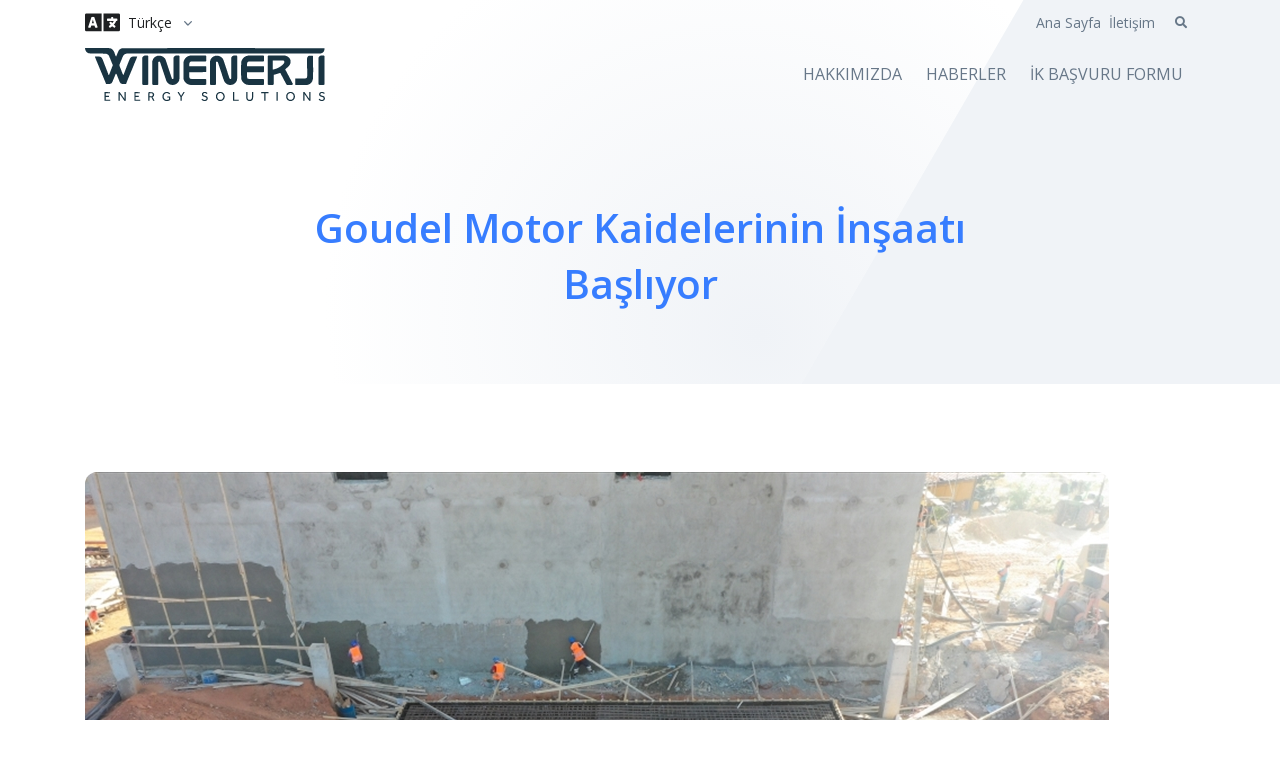

--- FILE ---
content_type: text/html; charset=utf-8
request_url: https://winenerji.com/tr/Makaleler/Icerik/346-Goudel-Motor-Kaidelerinin-%C4%B0n%C5%9Faat%C4%B1-Ba%C5%9Fl%C4%B1yor
body_size: 5836
content:
<!DOCTYPE HTML><html lang="tr"><head><title>Goudel Motor Kaidelerinin İnşaatı Başlıyor</title><meta charset="utf-8" /><meta name="viewport" content="width=device-width, initial-scale=1.0" /><link rel="apple-touch-icon" sizes="180x180" href="/favicon/apple-touch-icon.png" /><link rel="icon" type="image/png" sizes="32x32" href="/favicon/favicon-32x32.png" /><link rel="icon" type="image/png" sizes="16x16" href="/favicon/favicon-16x16.png" /><link rel="manifest" href="/favicon/site.webmanifest" /><link rel="mask-icon" href="/favicon/safari-pinned-tab.svg" color="#195262" /><link rel="shortcut icon" href="/favicon/favicon.ico" /><meta name="msapplication-TileColor" content="#ffffff" /><meta name="msapplication-config" content="/favicon/browserconfig.xml" /><meta name="theme-color" content="#ffffff" /><meta name="robots" content="index, follow" /><link href="https://fonts.googleapis.com/css2?family=Open+Sans:wght@400;600&amp;display=swap" rel="stylesheet" /><link rel="stylesheet" href="/sablon_yeni/assets/vendor/fontawesome/css/all.min.css" /><link rel="stylesheet" href="/sablon_yeni/assets/vendor/hs-mega-menu/dist/hs-mega-menu.min.css" /><link rel="stylesheet" href="/sablon_yeni/assets/vendor/slick-carousel/slick/slick.css" /><link rel="stylesheet" href="/sablon_yeni/assets/vendor/aos/dist/aos.css" /><link rel="stylesheet" href="/sablon_yeni/assets/css/theme.min.css" /> <meta name="description" content="  Motor kaidelerinin inşaatı başlıyor. Kontrol binasının cephe ve çatı yapımı büyük oranda bitiyor." /> <meta name="keywords" content="" /> <meta property="og:image" content="https://winenerji.com/belgeler/tr/resimler/184.jpg" /> <meta property="og:title" content="Goudel Motor Kaidelerinin İnşaatı Başlıyor" /> <meta property="og:locale" content="tr_TR"> <meta property="og:type" content="article" /> <meta property="og:description" content="  Motor kaidelerinin inşaatı başlıyor. Kontrol binasının cephe ve çatı yapımı büyük oranda bitiyor." /> <meta property="og:url" content="https://winenerji.com/tr/Makaleler/Icerik/346-Goudel-Motor-Kaidelerinin-İnşaatı-Başlıyor" /> <meta property="og:site_name" content="WinEnerji Makine ve Enerji Sistemleri Sanayi Dış Ticaret A.Ş." /> <link rel="canonical" href="https://winenerji.com/tr/Makaleler/Icerik/346-Goudel-Motor-Kaidelerinin-İnşaatı-Başlıyor"> <style type="text/css"> .k_dugme { color: #fff; padding: 20px 10px 10px 10px; margin: 5px; width: 50px; } .buyuk_ekran a { padding: 10px; margin: 5px; text-decoration: none; } @media screen and (max-width: 480px) { .buyuk_ekran { display: none; } .kucuk_ekran { display: block; } } @media screen and (min-width: 480px) { .buyuk_ekran { display: block; } .kucuk_ekran { display: none; } } </style> <link href="/sablon_yeni/assets/vendor/cubeportfolio/css/cubeportfolio.min.css" rel="stylesheet" /> <link href="/sablon_yeni/assets/vendor/fancybox/jquery.fancybox.min.css" rel="stylesheet" /> <style type="text/css"> div.cbp-item span.h3 { height: 3em; overflow: hidden; text-align: center; } </style> <script type="text/javascript"> var on_ek = 'tr'; function ara() { if ($('#aranan').val() != '') { self.location = '/tr/Arama/' + $('#aranan').val().replace('<', '').replace('>', '').replace('//', '') + '/'; } } </script></head><body> <header id="header" class="header header-box-shadow-on-scroll header-abs-top header-bg-transparent header-show-hide" data-hs-header-options='{ "fixMoment": 1000, "fixEffect": "slide" }'> <div id="searchPushTop" class="search-push-top"> <div class="container position-relative"> <div class="search-push-top-content pt-3"> <div class="search-push-top-close-btn"> <div class="hs-unfold"> <a class="js-hs-unfold-invoker btn btn-icon btn-xs btn-soft-secondary mt-2 mr-2 lnk-search" href="javascript:;" data-hs-unfold-options='{ "target": "#searchPushTop", "type": "jquery-slide", "contentSelector": ".search-push-top" }'> <svg width="10" height="10" viewBox="0 0 18 18" xmlns="http://www.w3.org/2000/svg"> <path fill="currentColor" d="M11.5,9.5l5-5c0.2-0.2,0.2-0.6-0.1-0.9l-1-1c-0.3-0.3-0.7-0.3-0.9-0.1l-5,5l-5-5C4.3,2.3,3.9,2.4,3.6,2.6l-1,1 C2.4,3.9,2.3,4.3,2.5,4.5l5,5l-5,5c-0.2,0.2-0.2,0.6,0.1,0.9l1,1c0.3,0.3,0.7,0.3,0.9,0.1l5-5l5,5c0.2,0.2,0.6,0.2,0.9-0.1l1-1 c0.3-0.3,0.3-0.7,0.1-0.9L11.5,9.5z" /> </svg> </a> </div> </div> <form class="input-group" onsubmit="ara(); return false;"> <input id="aranan" type="search" class="form-control" placeholder="Aranacak İfade" aria-label="Aranacak İfade"> <div class="input-group-append"> <button type="button" class="btn btn-primary" onclick="ara()">Ara</button> </div> </form> </div> </div> </div> <div class="header-section"> <div class="container header-hide-content pt-2"> <div class="d-flex align-items-center"> <div class="hs-unfold"> <a class="js-hs-unfold-invoker dropdown-nav-link dropdown-toggle d-flex align-items-center" href="javascript:;" data-hs-unfold-options="{ &quot;target&quot;: &quot;#languageDropdown&quot;, &quot;type&quot;: &quot;css-animation&quot;, &quot;event&quot;: &quot;hover&quot;, &quot;hideOnScroll&quot;: &quot;true&quot; }" data-hs-unfold-target="#languageDropdown" data-hs-unfold-invoker=""> <i class="fas fa-language fa-2x mr-2"></i> <span class="d-inline-block d-sm-none">TR</span> <span class="d-none d-sm-inline-block">Türkçe</span> </a> <div id="languageDropdown" class="hs-unfold-content dropdown-menu hs-unfold-content-initialized hs-unfold-css-animation animated hs-unfold-hidden" data-hs-target-height="134" data-hs-unfold-content="" data-hs-unfold-content-animation-in="slideInUp" data-hs-unfold-content-animation-out="fadeOut" style="animation-duration: 300ms;"> <a class="dropdown-item" href="/en/">English</a> <a class="dropdown-item" href="/ru/">русский</a> <a class="dropdown-item active" href="#">Türkçe</a> </div> </div> <div class="ml-auto nav nav-sm nav-y-0"> <a class="nav-link p-1" href="/tr/">Ana Sayfa</a> <a class="nav-link p-1" href="/tr/Ileteisim/">İletişim</a> </div> <ul class="list-inline ml-2 mb-0"> <li class="list-inline-item"> <div class="hs-unfold"> <a class="js-hs-unfold-invoker btn btn-xs btn-icon btn-ghost-secondary nav-link lnk-search" href="javascript:;" data-hs-unfold-options="{ &quot;target&quot;: &quot;#searchPushTop&quot;, &quot;type&quot;: &quot;jquery-slide&quot;, &quot;contentSelector&quot;: &quot;.search-push-top&quot; }" data-hs-unfold-target="#searchPushTop" data-hs-unfold-invoker=""> <i class="fas fa-search"></i> </a> </div> </li> </ul> </div> </div> <div id="logoAndNav" class="container"> <nav class="js-mega-menu navbar navbar-expand-lg"> <a class="navbar-brand" href="/tr/" aria-label="WinEnerji Makine ve Enerji Sistemleri Sanayi Dış Ticaret A.Ş."> <img src="/sablon_yeni/assets/svg/logos/logo.svg" alt="WinEnerji Makine ve Enerji Sistemleri Sanayi Dış Ticaret A.Ş."> </a> <button type="button" class="navbar-toggler btn btn-icon btn-sm rounded-circle" aria-label="Gezinme ac/kapat" aria-expanded="false" aria-controls="navBar" data-toggle="collapse" data-target="#navBar"> <span class="navbar-toggler-default"> <svg width="14" height="14" viewBox="0 0 18 18" xmlns="http://www.w3.org/2000/svg"> <path fill="currentColor" d="M17.4,6.2H0.6C0.3,6.2,0,5.9,0,5.5V4.1c0-0.4,0.3-0.7,0.6-0.7h16.9c0.3,0,0.6,0.3,0.6,0.7v1.4C18,5.9,17.7,6.2,17.4,6.2z M17.4,14.1H0.6c-0.3,0-0.6-0.3-0.6-0.7V12c0-0.4,0.3-0.7,0.6-0.7h16.9c0.3,0,0.6,0.3,0.6,0.7v1.4C18,13.7,17.7,14.1,17.4,14.1z" /> </svg> </span> <span class="navbar-toggler-toggled"> <svg width="14" height="14" viewBox="0 0 18 18" xmlns="http://www.w3.org/2000/svg"> <path fill="currentColor" d="M11.5,9.5l5-5c0.2-0.2,0.2-0.6-0.1-0.9l-1-1c-0.3-0.3-0.7-0.3-0.9-0.1l-5,5l-5-5C4.3,2.3,3.9,2.4,3.6,2.6l-1,1 C2.4,3.9,2.3,4.3,2.5,4.5l5,5l-5,5c-0.2,0.2-0.2,0.6,0.1,0.9l1,1c0.3,0.3,0.7,0.3,0.9,0.1l5-5l5,5c0.2,0.2,0.6,0.2,0.9-0.1l1-1 c0.3-0.3,0.3-0.7,0.1-0.9L11.5,9.5z" /> </svg> </span> </button> <div id="navBar" class="collapse navbar-collapse navbar-nav-wrap-collapse"> <div class="navbar-body header-abs-top-inner"> <ul class="navbar-nav"> <li class="navbar-nav-item "> <a href="/tr/Menuler/1072-HAKKIMIZDA" class="nav-link "> HAKKIMIZDA </a> </li> <li class="navbar-nav-item "> <a href="/tr/Menuler/1174-HABERLER" class="nav-link "> HABERLER </a> </li> <li class="navbar-nav-item "> <a href="/tr/ik-basvuru-formu/" class="nav-link "> İK BAŞVURU FORMU </a> </li> </ul> </div> </div> </nav> </div> </div> </header> <main id="content" role="main"> <article class="featured" itemscope itemtype="http://schema.org/Article"> <div class="bg-img-hero" style="background-image: url(/sablon_yeni/assets/svg/components/abstract-shapes-12.svg);"> <div class="container space-top-3 space-top-lg-4 space-bottom-2"> <div class="w-md-80 w-lg-60 text-center mx-md-auto"> <h1><a itemprop="url" href="/tr/Makaleler/Icerik/346-Goudel-Motor-Kaidelerinin-İnşaatı-Başlıyor"><span itemprop="name">Goudel Motor Kaidelerinin İnşaatı Başlıyor</span></a></h1> </div> </div> </div> <div class="container space-2 space-bottom-lg-3"> <div class="my-4"> <img class="img-fluid rounded-lg" src="/belgeler/tr/resimler/184.jpg" alt="Goudel Motor Kaidelerinin İnşaatı Başlıyor"> </div> <div itemprop="articleBody"> <p style="text-align: center;"> </p><p style="text-align: center;">Motor kaidelerinin inşaatı başlıyor.</p><p style="text-align: center;"><br />Kontrol binasının cephe ve çatı yapımı büyük oranda bitiyor.</p> </div> <hr /> <div> <h3 class="text-center">FOTOĞRAFLAR</h3> <br /> <div class="row"> <div class="col-sm-3"> <a href="/belgeler/tr/makale_resimler/7.jpg" data-fancybox="images" style="display: inline-block; margin-bottom: 10px"> <img class="w-100" src="/belgeler/tr/makale_resimler/pul/7.jpg" /></a> </div> <div class="col-sm-3"> <a href="/belgeler/tr/makale_resimler/6.jpg" data-fancybox="images" style="display: inline-block; margin-bottom: 10px"> <img class="w-100" src="/belgeler/tr/makale_resimler/pul/6.jpg" /></a> </div> <div class="col-sm-3"> <a href="/belgeler/tr/makale_resimler/5.jpg" data-fancybox="images" style="display: inline-block; margin-bottom: 10px"> <img class="w-100" src="/belgeler/tr/makale_resimler/pul/5.jpg" /></a> </div> <div class="col-sm-3"> <a href="/belgeler/tr/makale_resimler/4.jpg" data-fancybox="images" style="display: inline-block; margin-bottom: 10px"> <img class="w-100" src="/belgeler/tr/makale_resimler/pul/4.jpg" /></a> </div> </div> </div> <hr /> <br /> <div style="text-align: center" class="buyuk_ekran"> <a style="margin: 5px; background-color: #4183c4; color: #fff;" class="btn" target="_blank" href="https://twitter.com/home?status=Goudel Motor Kaidelerinin İnşaatı Başlıyor https://winenerji.com/tr/Makaleler/Icerik/346-Goudel-Motor-Kaidelerinin-İnşaatı-Başlıyor"><i class="fab fa-twitter"></i>&nbsp;&nbsp;Twitter'da Paylaş</a> <a style="margin: 5px; background-color: #3b55a0; color: #fff;" class="btn" target="_blank" href="https://www.facebook.com/sharer/sharer.php?u=https://winenerji.com/tr/Makaleler/Icerik/346-Goudel-Motor-Kaidelerinin-İnşaatı-Başlıyor"><i class="fab fa-facebook-f"></i>&nbsp;&nbsp;Facebook'ta Paylaş</a> <a style="margin: 5px; background-color: #0077b5; color: #fff;" class="btn" target="_blank" href="https://www.linkedin.com/sharing/share-offsite/?url=https://winenerji.com/tr/Makaleler/Icerik/346-Goudel-Motor-Kaidelerinin-İnşaatı-Başlıyor"><i class="fab fa-linkedin-in"></i>&nbsp;&nbsp;Linkedin'de Paylaş</a> </div> <div style="text-align: center" class="kucuk_ekran"> <a style="background-color: #4183c4;" class="btn k_dugme" target="_blank" href="https://twitter.com/home?status=Goudel Motor Kaidelerinin İnşaatı Başlıyor https://winenerji.com/tr/Makaleler/Icerik/346-Goudel-Motor-Kaidelerinin-İnşaatı-Başlıyor"><i class="fab fa-twitter fa-2x"></i></a> <a style="background-color: #3b55a0;" class="btn k_dugme" target="_blank" href="https://www.facebook.com/sharer/sharer.php?u=https://winenerji.com/tr/Makaleler/Icerik/346-Goudel-Motor-Kaidelerinin-İnşaatı-Başlıyor"><i class="fab fa-facebook-f fa-2x"></i></a> <a style="background-color: #0077b5;" class="btn k_dugme" target="_blank" href="https://www.linkedin.com/sharing/share-offsite/?url=https://winenerji.com/tr/Makaleler/Icerik/346-Goudel-Motor-Kaidelerinin-İnşaatı-Başlıyor"><i class="fa fa-google fa-2x"></i></a> <a style="background-color: #2ab200;" class="btn k_dugme" target="_blank" href="whatsapp://send?text=Goudel Motor Kaidelerinin İnşaatı Başlıyor https://winenerji.com/tr/Makaleler/Icerik/346-Goudel-Motor-Kaidelerinin-İnşaatı-Başlıyor"><i class="fab fa-whatsapp fa-2x"></i></a> </div> <br /> <hr /> <br /> <div class="container space-2 space-bottom-lg-3"> <div class="cbp" data-hs-cbp-options='{ "animationType": "fadeOut", "caption": "zoom", "gapHorizontal": 40, "gapVertical": 40, "mediaQueries": [ {"width": 1500, "cols": 3}, {"width": 1100, "cols": 3}, {"width": 800, "cols": 3}, {"width": 480, "cols": 2}, {"width": 380, "cols": 1} ] }'> <div class="cbp-item product"> <a class="cbp-caption" href="/tr/Makaleler/Icerik/349-Goudel-Santral-Binası-Hazırlıkları-Başladı"> <div class="overflow-hidden rounded-lg"> <div class="cbp-caption-defaultWrap"> <img class="rounded-lg" src="/belgeler/tr/resimler/pul/187.jpg" alt="Goudel Santral Binası Hazırlıkları Başladı"> </div> </div> <div class="p-4"> <span class="d-block h3 mb-0">Goudel Santral Binası Hazırlıkları Başladı</span> </div> </a> </div> <div class="cbp-item product"> <a class="cbp-caption" href="/tr/Makaleler/Icerik/348-Goudel-Motor-Kaideleri-İnşaatı-Sonlanıyor"> <div class="overflow-hidden rounded-lg"> <div class="cbp-caption-defaultWrap"> <img class="rounded-lg" src="/belgeler/tr/resimler/pul/186.jpg" alt="Goudel Motor Kaideleri İnşaatı Sonlanıyor"> </div> </div> <div class="p-4"> <span class="d-block h3 mb-0">Goudel Motor Kaideleri İnşaatı Sonlanıyor</span> </div> </a> </div> <div class="cbp-item product"> <a class="cbp-caption" href="/tr/Makaleler/Icerik/347-Goudel-Santral-Binası-Zemini-Dolduruluyor"> <div class="overflow-hidden rounded-lg"> <div class="cbp-caption-defaultWrap"> <img class="rounded-lg" src="/belgeler/tr/resimler/pul/185.jpg" alt="Goudel Santral Binası Zemini Dolduruluyor"> </div> </div> <div class="p-4"> <span class="d-block h3 mb-0">Goudel Santral Binası Zemini Dolduruluyor</span> </div> </a> </div> </div> </div> </div> </article> </main> <footer class="bg-dark"> <div class="container"> <div class="space-top-2 space-bottom-1 space-bottom-lg-2"> <div class="row justify-content-lg-between"> <div class="col-lg-4 ml-lg-auto mb-5 mb-lg-0"> <h5 class="text-white">E-Posta</h5> <ul class="nav nav-sm nav-x-0 nav-white flex-column"> <li class="nav-item"><a class="nav-link" href="/tr/Iletisim/"><span class="fas fa-envelope mt-1 mr-2"></span>İletişim formu için tıklayın</a></li> <li class="nav-item"><a class="nav-link" href="/cdn-cgi/l/email-protection#cba2a5ada48bbca2a5aea5aeb9a1a2e5a8a4a6"><span class="fas fa-envelope mt-1 mr-2"></span><span class="__cf_email__" data-cfemail="e980878f86a99e80878c878c9b8380c78a8684">[email&#160;protected]</span></a></li> </ul> </div> <div class="col-lg-4 ml-lg-auto mb-5 mb-lg-0"> <h5 class="text-white">Telefon</h5> <ul class="nav nav-sm nav-x-0 nav-white flex-column"> <li class="nav-item"><a class="nav-link" href="tel:+90 (216) 514 96 05"><span class="fas fa-phone-alt mt-1 mr-2"></span>+90 (216) 514 96 05</a></li> <li class="nav-item"><a class="nav-link" href="tel: +90 (216) 514 94 27"><span class="fas fa-phone-alt mt-1 mr-2"></span> +90 (216) 514 94 27</a></li> </ul> </div> <div class="col-lg-4 ml-lg-auto mb-5 mb-lg-0"> <h5 class="text-white">Adres</h5> <ul class="nav nav-sm nav-x-0 nav-white flex-column"> <li class="nav-item"> <a class="nav-link media" href="/tr/Iletisim/"> <span class="media"> <span class="fas fa-location-arrow mt-1 mr-2"></span> <span class="media-body">Güzelyalı Mahallesi, Gümüşsu Sok. No: 7/1 34903 Pendik / İstanbul / Türkiye</span> </span> </a> </li> </ul> </div> </div> </div> <hr class="opacity-xs my-0"> <div class="text-center row"> <div class="col-12 mt-3 mb-3"> <img class="brand" src="/sablon/images/iwafrica.png" alt="IWAfrica"> </div> </div> <hr class="opacity-xs my-0"> <div class="space-1"> <div class="row align-items-md-center mb-7"> <div class="col-md-8 mb-4 mb-md-0"> <ul class="nav nav-sm nav-white nav-x-sm align-items-center"> <li class="nav-item"> <a class="nav-link" href="#">&copy; WinEnerji Makine ve Enerji Sistemleri Sanayi Dış Ticaret A.Ş. Tüm hakkı saklıdır.</a> </li> </ul> </div> <div class="col-md-4 text-md-right"> <ul class="list-inline mb-0"> <li class="list-inline-item"> <a class="btn btn-xs btn-icon btn-soft-light" target="_blank" href="https://www.linkedin.com/company/winenerji"> <i class="fab fa-linkedin"></i> </a> </li> <li class="list-inline-item"> <a class="btn btn-xs btn-icon btn-soft-light" target="_blank" href="https://www.youtube.com/channel/UC3QNHHhUk13z4DE0x023ddg"> <i class="fab fa-youtube"></i> </a> </li> <li class="list-inline-item"> <div class="hs-unfold"> <a class="js-hs-unfold-invoker dropdown-toggle btn btn-xs btn-soft-light" href="javascript:;" data-hs-unfold-options='{ "target": "#footerLanguage", "type": "css-animation", "animationIn": "slideInDown" }'> <i class="fas fa-language fa-2x mr-2"></i> <span>Türkçe</span> </a> <div id="footerLanguage" class="hs-unfold-content dropdown-menu dropdown-unfold dropdown-menu-bottom mb-2"> <a class="dropdown-item" href="/en/">English</a> <a class="dropdown-item" href="/ru/">русский</a> <a class="dropdown-item active" href="#">Türkçe</a> </div> </div> </li> </ul> </div> </div> <div class="w-md-75 text-lg-center mx-lg-auto"> <p class="text-white opacity-sm small">Sitelerimizi, hizmetlerimizi veya araçlarımızı ziyaret ettiğinizde veya bunlarla etkileşim kurduğunuzda, biz veya yetkili hizmet sağlayıcılarımız, size daha iyi, daha hızlı ve daha güvenli bir deneyim sunmaya yardımcı olmak ve pazarlama amaçlarıyla bilgi depolamak için çerezleri kullanabiliriz.</p> </div> </div> </div> </footer> <a class="js-go-to go-to position-fixed" href="javascript:;" style="visibility: hidden;" data-hs-go-to-options='{ "offsetTop": 700, "position": { "init": { "right": 15 }, "show": { "bottom": 15 }, "hide": { "bottom": -15 } } }'> <i class="fas fa-angle-up"></i> </a> <script data-cfasync="false" src="/cdn-cgi/scripts/5c5dd728/cloudflare-static/email-decode.min.js"></script><script src="/sablon_yeni/assets/vendor/jquery/dist/jquery.min.js" type="text/javascript"></script> <script src="/sablon_yeni/assets/vendor/jquery-migrate/dist/jquery-migrate.min.js" type="text/javascript"></script> <script src="/sablon_yeni/assets/vendor/bootstrap/dist/js/bootstrap.bundle.min.js" type="text/javascript"></script> <script src="/sablon_yeni/assets/vendor/hs-header/dist/hs-header.min.js" type="text/javascript"></script> <script src="/sablon_yeni/assets/vendor/hs-go-to/dist/hs-go-to.min.js" type="text/javascript"></script> <script src="/sablon_yeni/assets/vendor/hs-unfold/dist/hs-unfold.min.js" type="text/javascript"></script> <script src="/sablon_yeni/assets/vendor/hs-mega-menu/dist/hs-mega-menu.min.js" type="text/javascript"></script> <script src="/sablon_yeni/assets/vendor/slick-carousel/slick/slick.js" type="text/javascript"></script> <script src="/sablon_yeni/assets/vendor/jquery-validation/dist/jquery.validate.min.js" type="text/javascript"></script> <script src="/sablon_yeni/assets/vendor/aos/dist/aos.js" type="text/javascript"></script> <script src="/sablon_yeni/assets/js/theme.min.js" type="text/javascript"></script> <script type="text/javascript"> $(document).on('ready', function () { var header = new HSHeader($('#header')).init(); var megaMenu = new HSMegaMenu($('.js-mega-menu'), { desktop: { position: 'left' } }).init(); var unfold = new HSUnfold('.js-hs-unfold-invoker').init(); $('.js-go-to').each(function () { var goTo = new HSGoTo($(this)).init(); }); $('.lnk-search').on('click', function () { $('.header-section').toggleClass('down'); }); }); </script> <script type="text/javascript"> if (/MSIE \d|Trident.*rv:/.test(navigator.userAgent)) document.write('<script src="/sablon_yeni/assets/vendor/babel-polyfill/dist/polyfill.js"><\/script>'); </script> <script async src="https://www.googletagmanager.com/gtag/js?id=UA-39590445-15" type="text/javascript"></script> <script> window.dataLayer = window.dataLayer || []; function gtag() { dataLayer.push(arguments); } gtag('js', new Date()); gtag('config', 'UA-39590445-15'); </script> <script type="application/ld+json"> { "@context": "http://schema.org", "@type": "LocalBusiness", "address": { "@type": "PostalAddress", "addressLocality": "Istanbul", "addressRegion": "TR", "streetAddress": "Güzelyalı Mahallesi, Gümüşsu Sok. No: 7/1 34903 Pendik / İstanbul / Türkiye" }, "description": "Enerji Çözümleri Üretiyoruz.", "name": "WinEnerji Makine ve Enerji Sistemleri Sanayi Dış Ticaret A.Ş.", "telephone": "+90 (216) 514 96 05, +90 (216) 514 94 27" } </script> <script src="/sablon_yeni/assets/vendor/cubeportfolio/js/jquery.cubeportfolio.min.js"></script> <script src="/sablon_yeni/assets/vendor/fancybox/jquery.fancybox.min.js"></script> <script type="text/javascript"> $(document).on('ready', function () { $('.cbp').each(function () { var cbp = $.HSCore.components.HSCubeportfolio.init($(this), { layoutMode: 'grid', filters: '#filterControls', displayTypeSpeed: 0 }); }); }); </script><script defer src="https://static.cloudflareinsights.com/beacon.min.js/vcd15cbe7772f49c399c6a5babf22c1241717689176015" integrity="sha512-ZpsOmlRQV6y907TI0dKBHq9Md29nnaEIPlkf84rnaERnq6zvWvPUqr2ft8M1aS28oN72PdrCzSjY4U6VaAw1EQ==" data-cf-beacon='{"version":"2024.11.0","token":"8628cdf560064f39a3c9f938a0356332","r":1,"server_timing":{"name":{"cfCacheStatus":true,"cfEdge":true,"cfExtPri":true,"cfL4":true,"cfOrigin":true,"cfSpeedBrain":true},"location_startswith":null}}' crossorigin="anonymous"></script>
</body></html>

--- FILE ---
content_type: image/svg+xml
request_url: https://winenerji.com/sablon_yeni/assets/svg/logos/logo.svg
body_size: 6139
content:
<svg version="1.2" baseProfile="tiny-ps" xmlns="http://www.w3.org/2000/svg" viewBox="0 0 3860 851" width="3860" height="851">
	<title>Untitled-1 (1)-svg</title>
	<style>
		tspan { white-space:pre }
		.shp0 { fill: #193442 } 
	</style>
	<g id="Layer">
		<path id="Layer" fill-rule="evenodd" class="shp0" d="M388.5 2.1C409.5 3.9 421.8 8.6 436.6 20.5C455.8 36 466.8 55.4 482.5 101C489.7 122 493.9 131.6 497.4 134.9L499.6 137L505.8 124.2C509.1 117.2 514.9 103.4 518.6 93.5C532.7 55.4 543.2 35.3 554.3 25.5C568.9 12.6 582.9 5.7 599.8 3.1C605.1 2.3 1037.6 2 2229.7 2C3122.2 2 3852.5 2.2 3852.7 2.4C3853.6 3.3 3850.7 28.7 3849 35.7C3844.9 51.6 3836.6 65.2 3826 73.1C3816.5 80.3 3806.6 84.3 3790 87.7C3781.9 89.4 3708.9 89.5 2225 89.6L668.5 89.8L659.6 91.9C638 97.1 619.4 112.3 609.9 132.5C607.9 136.9 603.9 146.3 601.1 153.5C591.5 178.5 578.2 210.7 568.5 232.5C556.4 260.1 554 267.2 554 276.2C554 284.8 555.9 290.5 567.7 318.5C577.2 340.7 580.9 350.3 593.9 385.2C605.7 416.8 613.5 434 616 434C618 434 622.3 424.3 633.3 395C675.5 282.9 711.4 193.2 724.1 167.7C731.9 152.3 742.2 143.4 757.1 139.3C762.7 137.7 768.2 137.5 800.7 137.5C821.1 137.5 838.1 137.8 838.5 138.2C840.2 139.9 828.7 169.5 802.5 230.5C796.8 243.7 784.5 273.4 775.2 296.5C765.8 319.6 751.6 354 743.5 373C708 456.3 674.8 537.5 667.1 559.9C660.6 578.8 663.3 577.5 630.2 577.5C608.2 577.4 602.3 577.1 596.5 575.7C581 571.8 573 566.3 564.6 553.7C558.3 544.2 554.6 536.3 544.8 512C541 502.4 531.9 479.9 524.6 462C517.3 444.1 510.1 426.3 508.6 422.4C505.4 414 500 407.9 497.2 409.6C494.8 411.1 481.9 440.8 461.3 492.5C451.6 516.7 442.2 539.6 440.4 543.5C431.2 563 419.6 572.2 398 576.8C389.5 578.6 350.6 579 343.5 577.3L339.5 576.4L293.3 465C267.8 403.7 234.9 324.5 220.1 289C178.7 190 162.9 150.7 160.6 140.8C160 138.3 160.2 138.1 164.2 137.6C173.9 136.4 207.4 136 219.8 136.9C260 139.9 271 150.2 291.1 203C300.9 228.9 316.2 268.4 336.8 321C347.2 347.7 360.8 383 366.9 399.5C381.3 438.1 379.5 434.3 382.8 433.5C384.3 433.2 385.8 432.6 386.1 432.2C386.9 431.4 414.6 360.1 424.3 334C427.9 324.4 433.8 309.5 437.3 301C445.6 281.1 446.3 278.6 445.8 273.6C445.5 271.4 438.1 252.4 429.2 231.5C420.4 210.6 408.4 181.3 402.5 166.5C383.7 118.9 376.3 107.8 357.5 99C347.9 94.4 339.3 92.4 324 91.1C317.7 90.5 270.7 89.8 219.5 89.6C107.2 89 66.1 87.3 54.7 83C42.1 78.2 24.3 63.9 15.4 51.4C6.5 39 1 22.8 1 9.4L1 2.1L8.8 1.7C25.2 0.9 378.1 1.3 388.5 2.1ZM986 120.3C1005.4 120.5 1006.7 120.6 1010.2 122.8C1012.3 124.1 1014.7 126.8 1015.9 129.4L1018 133.7L1017.8 357.7L1017.5 581.7L1014.7 585.3C1009.5 592.1 1010.1 592 970 592C929.5 592 929 591.9 924.4 585L922 581.4L922.2 367.9L922.5 154.4L926.3 146.8C932.6 133.9 944.5 124.8 959.4 121.5C963.7 120.5 971.6 120.1 986 120.3ZM1487 120.3C1509.9 120.5 1512.1 121.1 1516.7 128L1519 131.3L1519 313.5C1519 511.2 1519.2 503.3 1513.6 519.9C1501.8 554.5 1474.8 579 1438.1 588.7C1424 592.5 1400.7 593 1386.1 590C1353.7 583.4 1326.5 563.3 1311.8 535.3C1308.2 528.4 1296.5 494.2 1258 377C1231 294.8 1208.1 226.4 1207.1 225.1C1203.9 220.5 1200.3 218.6 1194.3 218.3C1187.8 217.8 1183.5 219.8 1180.3 224.7C1178.6 227.3 1178.5 236 1178 404.6L1177.5 581.9L1175.4 584.7C1174.3 586.2 1171.8 588.5 1170 589.8L1166.6 592.1L1129.1 591.8C1092 591.5 1091.5 591.5 1088.4 589.3C1081.4 584.3 1081.9 600.1 1082.3 396.3L1082.5 212.5L1084.8 204.1C1095.4 164.3 1123.2 136.7 1162.9 126.3C1176.2 122.8 1197.5 122 1212 124.5C1248.4 130.5 1279.3 152.4 1294.5 182.8C1296.9 187.6 1316.9 247.1 1347.6 340.3C1384 451.1 1397.4 490.8 1399.1 492.7C1401.9 495.6 1407.2 498 1410.9 498C1414.8 498 1419.9 494.4 1421.6 490.5C1422.8 487.6 1423 463.6 1423 323.6C1423 163.4 1423 160.1 1425 153.8C1430.1 137.3 1443.2 125.3 1460.4 121.5C1464.7 120.5 1472.7 120.1 1487 120.3ZM1822 120.4C1937.6 120.5 1939.6 120.5 1942.9 122.5C1944.8 123.6 1947.2 125.8 1948.4 127.3C1950.4 130.1 1950.5 131.1 1950.5 168.3L1950.5 206.5L1948.2 209.8C1943 217 1952.9 216.4 1820 217L1700.5 217.5L1695.8 220.2C1689.6 223.9 1683.5 231 1680.9 237.9C1678.9 242.9 1678.6 245.8 1678.2 267.2L1677.8 291L1809.3 291.2L1940.9 291.5L1943.7 293.6C1945.2 294.7 1947.5 297.2 1948.8 299C1951 302.3 1951 302.6 1951 338.7C1951 379 1950.9 379.8 1944.6 384.3L1941.5 386.5L1678.5 387.5L1678.5 431C1678.5 473.4 1678.6 474.6 1680.6 479.1C1681.8 481.7 1684.7 485.7 1687 488C1695.1 496.1 1683.9 495.4 1819.7 496C1940.7 496.5 1940.9 496.5 1943.7 498.6C1945.2 499.7 1947.5 502.2 1948.8 504L1951.1 507.4L1950.8 544.9C1950.5 582 1950.5 582.5 1948.3 585.6C1943.4 592.4 1952.3 592 1816.7 592C1712.7 592 1693 591.8 1685.7 590.5C1652.5 584.7 1622.4 565.4 1604.2 538.1C1596.4 526.5 1593.1 520.1 1589.2 508.8C1582.2 489 1582.5 496 1582.5 359.5C1582.5 259.7 1582.8 235.1 1583.9 229C1594.5 170.8 1640.2 127.1 1696.5 121.1C1700.9 120.6 1757.4 120.3 1822 120.4ZM2416 120.3C2435.7 120.5 2436.6 120.6 2440.4 122.9C2442.8 124.4 2444.9 126.9 2446.1 129.4C2447.9 133.3 2448 140.1 2448 312C2448 503.9 2448.1 499.8 2442.9 517.4C2440.4 525.9 2434.8 537.4 2428.9 546.1C2423.4 554.3 2410.3 567.4 2402.1 573C2392.7 579.3 2378.4 585.8 2367.3 588.6C2355.2 591.8 2332.8 592.9 2319.9 591C2284.9 585.9 2253.2 562.8 2238.4 531.6C2236.4 527.5 2212.8 457.2 2185.9 375.4C2159.1 293.6 2136.4 225.7 2135.5 224.4C2132.8 220.3 2126.4 217.7 2120.3 218.2C2115.7 218.6 2114.3 219.2 2111.4 222.2C2109.3 224.2 2107.5 227.3 2107 229.6C2106.4 231.8 2106 306.9 2106 407.5L2106 581.5L2103.6 585.1C2098.9 591.9 2098.5 592 2057.7 592C2021.6 592 2021.3 592 2018 589.7C2016.2 588.5 2013.7 586.2 2012.6 584.7L2010.5 581.9L2010.5 399.7C2010.5 227 2010.6 217.1 2012.3 209C2016 191.9 2021.2 180.1 2030.8 166.7C2051 138.6 2083.2 123 2121.1 123C2157.8 123 2192.4 139.5 2213.2 167C2223.7 180.8 2225.3 185.3 2276.5 341.4C2303.2 422.8 2325.7 490.5 2326.6 491.8C2328.8 495.2 2336.4 498.4 2340.8 497.6C2344.3 497.1 2348.2 494.2 2350.3 490.5C2351.2 489 2351.6 445.4 2352 321.4L2352.5 154.4L2356.2 146.9C2362.7 133.7 2374.3 124.8 2389 121.5C2393.7 120.5 2401.2 120.1 2416 120.3ZM2751 120.4L2868.5 120.5L2872 122.7C2873.9 123.9 2876.4 126.4 2877.5 128.2C2879.4 131.3 2879.5 133.6 2879.8 166.2C2880 187.8 2879.7 202.4 2879.1 204.7C2877.7 209.7 2872.3 214.9 2867.4 216.1C2865.2 216.6 2812.4 217 2747.4 217L2631.3 217L2625.2 220.1C2618.3 223.5 2613.3 228.9 2609.8 236.6C2607.6 241.2 2607.5 243 2607.2 266.2L2606.9 291L2736.7 291C2861.1 291 2866.7 291.1 2870.6 292.9C2873.1 294.1 2875.6 296.2 2877.1 298.6L2879.5 302.5L2879.8 338C2880.1 373.3 2880.1 373.5 2877.8 378C2876.5 380.5 2874 383.5 2872.1 384.7L2868.7 387L2606.9 387L2607.2 431.7C2607.5 475.5 2607.6 476.6 2609.7 480.5C2612.2 485.2 2618.1 491 2623 493.6C2626.3 495.4 2632 495.5 2747.5 496C2866.9 496.5 2868.5 496.5 2872 498.5C2873.9 499.7 2876.3 502.1 2877.5 504C2879.4 507.3 2879.5 509.4 2879.8 543C2880.1 578.3 2880.1 578.5 2877.8 583C2876.5 585.5 2874 588.5 2872.1 589.7L2868.7 592L2746.1 592C2611.4 592 2614.1 592.1 2595.5 585.9C2558.6 573.5 2527.1 541.2 2516.1 504.4C2511 487.2 2511 488.5 2511 359.1C2511 225.6 2510.9 229.2 2517.5 209.3C2533.8 160.5 2576.1 125.9 2625.4 121C2629.9 120.6 2686.4 120.3 2751 120.4ZM3082.5 120.4C3197.7 120.6 3212.4 120.8 3219.7 122.3C3244.8 127.4 3264.6 137.6 3280.4 153.6C3317.5 191.1 3315.5 250.9 3275.8 292.1C3272.4 295.7 3258.4 308.5 3244.8 320.4C3231.1 332.4 3220 342.3 3220 342.5C3220 342.6 3247.5 394.2 3281.1 457.1L3342.1 571.5L3341.8 577.1C3341.3 583.6 3338.7 588 3333.6 590.4C3330.4 591.9 3325.5 592 3288.3 591.8C3247 591.5 3246.5 591.5 3243.4 589.3C3241 587.6 3229.8 567.1 3191 493.3C3163.8 441.7 3141.5 399.4 3141.4 399.2C3141.3 399 3117.3 406.2 3088.1 415.1L3035 431.3L3034.8 506.6C3034.5 581.2 3034.5 581.9 3032.4 584.7C3031.3 586.2 3028.8 588.5 3027 589.8L3023.6 592.1L2986.1 591.8C2949 591.5 2948.5 591.5 2945.4 589.3C2938.5 584.3 2939 604.4 2939 356C2939 115.4 2938.7 129.3 2943.8 124.7C2945 123.6 2947.6 122.2 2949.7 121.4C2952.9 120.3 2974.4 120.1 3082.5 120.4ZM3190.8 200L3018 200L3018 345L3021.3 345C3027.4 345 3043.3 341.8 3055 338.3C3117.5 319.5 3185.7 273.7 3202.8 239.1C3206.2 232.3 3206.5 230.8 3206.5 223.4C3206.5 215.9 3206.2 214.8 3203.5 210.9C3201.9 208.6 3198.3 205.2 3195.6 203.3L3190.8 200ZM3821 120.3C3839.4 120.5 3840.7 120.6 3844.2 122.8C3846.3 124.1 3848.7 126.8 3849.9 129.4L3852 133.7L3851.8 357.8L3851.5 581.9L3849.4 584.7C3848.3 586.2 3845.8 588.5 3844 589.8L3840.6 592.1L3803.1 591.8C3766 591.5 3765.5 591.5 3762.4 589.3C3755.4 584.3 3756 603.3 3756.2 367.3L3756.5 154.5L3759.6 147.9C3761.4 144.2 3764.5 139.3 3766.6 137C3773.8 129 3784.9 123.1 3796.8 121C3799.4 120.5 3810.3 120.2 3821 120.3ZM3633.6 123.1L3661.7 123L3664.3 125.6C3666 127.2 3667.1 129.7 3667.4 132.3C3668.2 138.9 3669.5 298.7 3669.4 373C3669.2 444.3 3668 482.5 3665.4 498.1C3663.5 509.5 3658.4 525.3 3653.4 535.2C3639.7 562.5 3617.5 580.8 3588.1 588.8L3578.5 591.5L3386.9 592.1L3384 589.1L3381 586.2L3381 540.5C3381 490.5 3381 490.5 3386.9 488C3389.4 487 3397.7 487 3429.2 488C3503.7 490.4 3546.9 489.4 3556.9 484.9C3562.5 482.5 3568.7 476.7 3570.7 472.1C3574.2 463.9 3574.9 404 3572.4 312.5C3570.5 241.9 3571 170.8 3573.4 159.9C3576.9 143.9 3588.6 129.3 3601.8 124.5C3604.6 123.5 3612.4 123.1 3633.6 123.1ZM1317.5 704.4C1327.2 704.7 1331 705.3 1336.9 707.3C1346.7 710.7 1354.2 715.3 1361.1 722.2C1370.1 731.1 1370.1 730.9 1362 737.5L1355 743.2L1348.7 736.6C1339.5 727.1 1330 722.7 1317.3 722.2C1302.3 721.5 1290.6 726.1 1280.4 736.7C1275.2 742.1 1269.8 752.7 1267.5 761.5C1265.5 769.3 1265.6 785.5 1267.6 793.3C1272.5 812.3 1286.8 826.6 1304.8 830.6C1318.6 833.7 1337.2 831 1347.3 824.4L1351 822L1351 793L1322 793L1322 776L1371 776L1371 831.9L1365.3 836C1358 841.2 1351.2 844.4 1341.4 847.2C1334.5 849.2 1331.3 849.5 1316.5 849.4C1300.7 849.4 1298.9 849.2 1291.4 846.7C1274.3 841 1260.3 828.7 1252.5 812.7C1246.4 800 1244.6 790.4 1245.2 773.6C1245.6 762.3 1246.1 759.3 1248.7 751.7C1252.5 740.9 1256.8 733.5 1264 725.7C1273.4 715.4 1286.5 708.1 1301.1 705C1303.5 704.5 1310.9 704.2 1317.5 704.4ZM1947.5 707C1955.3 710 1962.7 714.7 1966.8 719.4L1970.1 723.2L1956.5 735.8L1952.5 732C1946 725.7 1938.1 722.6 1927.7 722.2C1917.5 721.7 1912 723.3 1906.2 728.4C1900.3 733.6 1898.4 741.3 1901.4 748.3C1904.5 755.5 1912.3 759.9 1930.6 764.9C1952.7 770.9 1961.3 775.8 1968 786.2C1972.7 793.4 1974.4 800.7 1973.8 811.6C1973.3 821.7 1969.9 829.2 1962.6 836.6C1953.3 845.8 1941.6 850 1925 850C1912.3 850 1905.4 848.4 1894.2 842.9C1886.5 839.2 1872.5 827.8 1873.2 826C1873.4 825.6 1876.5 822.5 1880.3 819L1887 812.7L1893.3 818.7C1900.4 825.6 1905.3 828.4 1914.3 830.6C1921.7 832.6 1933.5 832.1 1939.5 829.6C1953.9 823.6 1958.6 805.5 1948.6 794.9C1944.5 790.6 1935.1 786.2 1924.1 783.4C1899.3 777.1 1889.7 771.1 1883.2 758.1C1880.8 753.1 1880.5 751.4 1880.5 742C1880.5 732.6 1880.8 730.9 1883.3 725.9C1888 716.2 1898.1 708.7 1910.8 705.5C1919.7 703.2 1939.8 704.1 1947.5 707ZM2193.4 706C2205.7 709.1 2216.2 715.2 2225.5 724.5C2239.9 738.9 2245.9 752.9 2246.8 773.7C2247.4 788.9 2245.6 797.9 2239.5 810.5C2232.2 825.4 2221.3 836.4 2206.7 843.4C2195.6 848.8 2187.7 850.3 2173 849.8C2153 849.1 2140.8 843.8 2126.5 829.5C2117.3 820.3 2113 813.6 2108.6 801.3C2105.7 792.9 2105.5 791.8 2105.5 777C2105.6 762.6 2105.8 760.9 2108.3 753.5C2113.9 737.5 2124 724.1 2137 715.5C2144.7 710.4 2149 708.5 2158.5 706C2168.2 703.4 2183.3 703.4 2193.4 706ZM2141.5 736.4C2130.4 747.7 2125.4 762 2126.3 780C2127.1 796.5 2132.3 808.3 2143.5 818.9C2157.6 832.2 2179.6 835.3 2197.5 826.5C2210.7 820.1 2221.7 805.6 2224.9 790.2C2226.5 782.7 2226.3 768.5 2224.5 761.5C2219.4 741.5 2204.4 726.5 2186.1 723C2169.1 719.8 2153.2 724.6 2141.5 736.4ZM3321.5 705.5C3340.7 709.5 3358.7 723.6 3368.4 742C3374.6 753.8 3376.5 761.8 3376.5 776.5C3376.5 784.4 3376 791.6 3375.1 794.9C3368.8 819.3 3352.6 837.7 3329.8 846.2C3322.7 848.9 3319.8 849.4 3309.3 849.8C3294.4 850.3 3285.4 848.6 3274.2 843C3255.4 833.4 3242.2 816.9 3236.9 796.2C3234.3 785.8 3234.3 768.1 3237 757.6C3243.5 732.2 3263.6 712 3288.3 705.9C3297.2 703.7 3312.1 703.5 3321.5 705.5ZM3262.1 748.8C3247.6 777.6 3257.9 813.6 3284.5 826.6C3313.8 840.8 3347.5 823.4 3354.5 790.3C3361.2 759 3344 728.9 3316.2 723.1C3294.3 718.5 3272 729.2 3262.1 748.8ZM3832.5 707C3840.3 710 3847.7 714.7 3851.9 719.5L3855.2 723.3L3848.4 729.6L3841.5 735.8L3837.5 732C3831 725.6 3823.1 722.6 3812.4 722.2C3804.8 721.9 3802.5 722.2 3798.3 724C3785.2 729.6 3781 743.5 3789.5 752.9C3793.8 757.6 3801.1 761 3815.6 764.9C3837.7 770.9 3846.3 775.8 3853 786.2C3857.7 793.4 3859.4 800.7 3858.8 811.6C3858.3 821.7 3854.9 829.2 3847.6 836.6C3838.3 845.8 3826.6 850 3810 850C3797.3 850 3790.4 848.4 3779.2 842.9C3771.7 839.2 3757.4 827.8 3758.2 826.1C3758.4 825.8 3761.5 822.6 3765.3 819.1L3772 812.7L3778.3 818.7C3785.4 825.6 3790.3 828.4 3799.3 830.6C3806.7 832.6 3818.5 832.1 3824.5 829.6C3838.3 823.8 3843.2 807.4 3834.7 795.8C3831.6 791.6 3820.2 786.2 3807.8 783C3788.1 777.9 3781.8 774.9 3774 766.4C3767.1 758.9 3765.5 754.2 3765.5 742C3765.5 733 3765.9 730.8 3767.9 726.8C3773.1 716.3 3782.9 708.7 3795.6 705.5C3804.7 703.2 3824.7 704.1 3832.5 707ZM313 707L356.8 707.2L400.5 707.5L400.8 716.2L401.1 725L333 725L333 766L384 766L384 784L333 784L333 829L406 829L406 847L313 847L313 707ZM548.9 707L558.5 707L595.8 760.5C616.3 789.9 633.6 814.2 634.1 814.5C634.6 814.9 635 794.3 635 761.1L635 707L654 707L654 847L634.3 847L596.4 792.8L558.5 738.7L558.2 792.8L558 847L538 847L538 777.7C538 739.5 538.3 708 538.7 707.7C539 707.3 543.6 707 548.9 707ZM794 707L837.8 707.2L881.5 707.5L881.8 716.2L882.1 725L814 725L814 766L865 766L865 784L814 784L814 829L887 829L887 847L794 847L794 707ZM1048.5 707.2C1080.3 707.7 1084.2 708.5 1095.8 716C1103.2 720.7 1109.2 729.3 1111.1 737.4C1112.8 745 1111.8 759.2 1109.1 766.2C1106.3 773.4 1099.8 780.7 1092.8 784.4C1089.9 786 1087.4 787.4 1087.2 787.5C1087.1 787.6 1094.2 800.8 1103 816.9C1111.8 832.9 1119 846.3 1119 846.5C1119 846.8 1113.9 847 1107.8 847L1096.5 847L1081.7 818.5L1066.8 790L1039 790L1039 847L1019 847L1019 777.7C1019 739.5 1019.3 708 1019.8 707.6C1020.2 707.2 1033.1 707 1048.5 707.2ZM1057.3 725.2L1039 724.8L1039 773.2L1056.8 772.8C1070.9 772.5 1075.3 772.1 1078.5 770.7C1087.4 766.7 1091.5 760 1091.5 749C1091.5 738.3 1087.9 732.1 1079 727.4C1076 725.8 1072.7 725.5 1057.3 725.2ZM1498.7 707L1509.7 707L1527.6 736.5C1537.4 752.7 1545.8 766 1546.1 766C1546.4 766 1554.8 752.7 1564.6 736.5L1582.5 707L1593.3 707C1603.3 707 1604 707.1 1603.1 708.8C1602.6 709.7 1591.8 727.1 1579.1 747.5L1556 784.4L1556 847L1535 847L1535 783.9L1512 747C1499.4 726.8 1488.7 709.5 1488.4 708.6C1487.9 707.2 1489.1 707 1498.7 707ZM2381 707L2401 707L2401 829L2474 829L2474 847L2381 847L2381 707ZM2594 707L2614 707L2614 751.7C2614 776.9 2614.5 799.2 2615 802.7C2617 815 2622.3 823.1 2631.4 827.8C2635.7 830 2638.2 830.5 2646.6 830.8C2663.4 831.5 2673.1 827.2 2679.2 816.3C2684.3 807.2 2684.9 800.4 2685 751.2L2685 707L2705.1 707L2704.7 757.2C2704.4 800 2704.1 808.3 2702.7 812.9C2697.1 831.6 2684.6 843.8 2666.5 848.5C2659.5 850.3 2641.5 850.5 2633.8 848.9C2619.7 846 2606.6 836 2600.5 823.6C2594.3 811.1 2594 808 2594 754.7L2594 707ZM2892.7 707L2952 707L2952 725L2902 725L2902 847L2882 847L2882 725L2832 725L2832 716.7C2832 712.1 2832.3 708 2832.7 707.7C2833 707.3 2860 707 2892.7 707ZM3081 707L3101 707L3101 847L3081 847L3081 707ZM3511 707L3530.8 707L3568.7 761.1L3606.5 815.2L3606.8 761.1L3607 707L3627 707L3627 847L3616.8 847L3606.5 846.9L3569 793C3548.4 763.4 3531.2 739.1 3530.8 739C3530.3 739 3530 763.3 3530 793L3530 847L3511 847L3511 707Z" />
	</g>
</svg>

--- FILE ---
content_type: image/svg+xml
request_url: https://winenerji.com/sablon_yeni/assets/svg/components/abstract-shapes-12.svg
body_size: 165
content:
<?xml version="1.0" encoding="utf-8"?>
<!-- Generator: Adobe Illustrator 24.0.1, SVG Export Plug-In . SVG Version: 6.00 Build 0)  -->
<svg version="1.1" id="Layer_1" xmlns="http://www.w3.org/2000/svg" xmlns:xlink="http://www.w3.org/1999/xlink" x="0px" y="0px" width="1920" height="697"
	 viewBox="0 0 1920 697.2" style="enable-background:new 0 0 1920 697.2;" xml:space="preserve">
<style type="text/css">
	.st0{fill:url(#SVGID_1_);}
	.st1{fill:#F0F3F7;}
</style>
<radialGradient id="SVGID_1_" cx="879.8046" cy="635.4874" r="1" gradientTransform="matrix(355.0001 -502.8869 -545.0056 -384.7327 35151.4805 687437.875)" gradientUnits="userSpaceOnUse">
	<stop  offset="0" style="stop-color:#F0F3F7"/>
	<stop  offset="1" style="stop-color:#FFFFFF"/>
</radialGradient>
<rect class="st0" width="1920" height="1108"/>
<rect x="1337.4" y="-68.4" transform="matrix(0.866 0.5 -0.5 0.866 443.7111 -784.1068)" class="st1" width="695.3" height="1008.7"/>
</svg>
